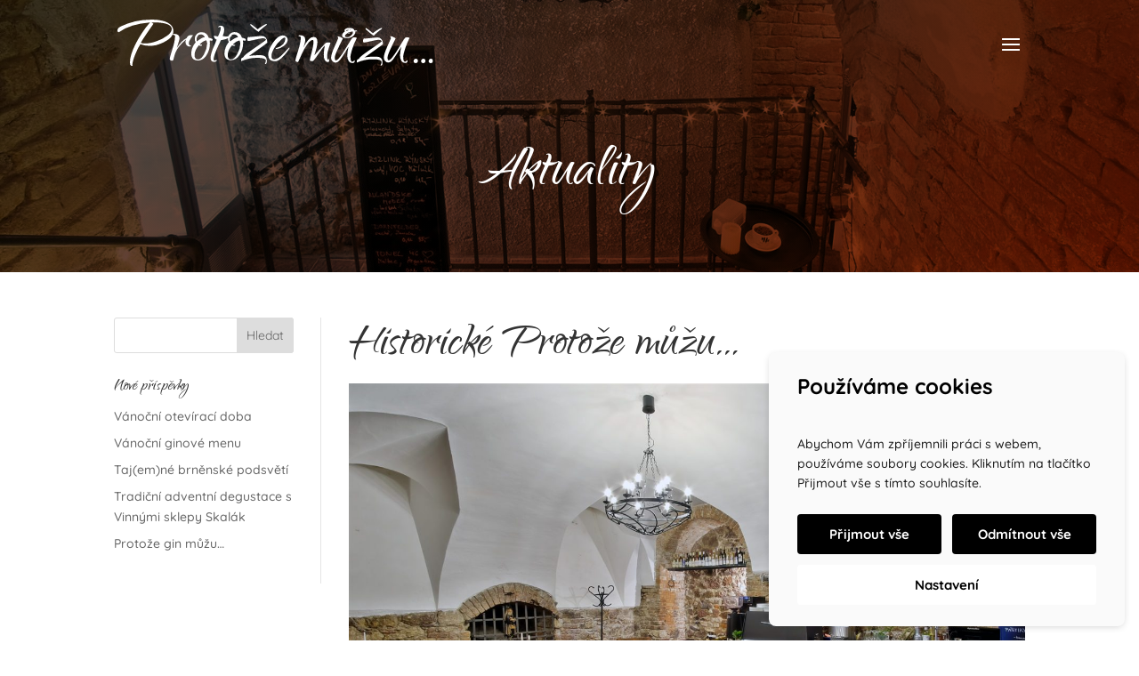

--- FILE ---
content_type: text/html; charset=UTF-8
request_url: https://www.protozemuzu.com/historicke-protoze-muzu/
body_size: 37847
content:
<!DOCTYPE html><html lang="cs"><head><meta charset="UTF-8" /><meta http-equiv="X-UA-Compatible" content="IE=edge"><link rel="pingback" href="https://www.protozemuzu.com/xmlrpc.php" /> <script type="text/javascript">document.documentElement.className = 'js';</script> <!--noptimize-->
<script>window.im_cookie_bar_disable_full_features = false;</script>

	    <script src="https://www.protozemuzu.com/wp-content/plugins/im-cookie-bar/js/js.cookie.min.js?ver=1767618925"></script>
	    <script src="https://www.protozemuzu.com/wp-content/plugins/im-cookie-bar/js/cookie-bar.min.js?ver=1767618925"></script>
	    <script src="https://www.protozemuzu.com/wp-content/plugins/im-cookie-bar/js/init.min.js?ver=1767618925"></script>
<!--/noptimize-->  <!--noptimize-->
<script>window.dataLayer = window.dataLayer || [];</script>
<!--/noptimize-->  <!--noptimize-->
<script>
	window.dataLayer.push({
		"page": {
		    "language":        null,
            "isHome":          false,
            "isCart":          false,
            "isCheckout":      false,
            "isOrderReceived": false,
            "isMyAccount":     false,
            "type":            "singular",
			"template":        null,
            "currency":        null		},
        "object": {
            "id":    843,
            "type":  "post",
            "title": "Historické Protože můžu&#8230;"        }
	});
</script>
<!--/noptimize-->  <!--noptimize-->
<!-- Google Tag Manager -->
<script>
	(function(w,d,s,l,i){w[l]=w[l]||[];w[l].push({'gtm.start':
	new Date().getTime(),event:'gtm.js'});var f=d.getElementsByTagName(s)[0],
	j=d.createElement(s),dl=l!='dataLayer'?'&l='+l:'';j.async=true;j.src=
	'https://www.googletagmanager.com/gtm.js?id='+i+dl;
    f.parentNode.insertBefore(j,f);
	})(window,document,'script','dataLayer','GTM-KNLGZD7');
</script>
<!-- End Google Tag Manager -->
<!--/noptimize-->  <!--noptimize-->
	    <script src="https://www.protozemuzu.com/wp-content/plugins/im-cookie-bar/js/main.min.js?ver=1767618925"></script>
<!--/noptimize--><link media="all" href="https://www.protozemuzu.com/wp-content/cache/autoptimize/css/autoptimize_d758f8d7adbcc8694da454324164a928.css" rel="stylesheet"><title>Historické Protože můžu… - Protožemůžu</title><link rel="preconnect" href="https://fonts.gstatic.com" crossorigin /><script id="diviarea-loader">window.DiviPopupData=window.DiviAreaConfig={"zIndex":1000000,"animateSpeed":400,"triggerClassPrefix":"show-popup-","idAttrib":"data-popup","modalIndicatorClass":"is-modal","blockingIndicatorClass":"is-blocking","defaultShowCloseButton":true,"withCloseClass":"with-close","noCloseClass":"no-close","triggerCloseClass":"close","singletonClass":"single","darkModeClass":"dark","noShadowClass":"no-shadow","altCloseClass":"close-alt","popupSelector":".et_pb_section.popup","initializeOnEvent":"et_pb_after_init_modules","popupWrapperClass":"area-outer-wrap","fullHeightClass":"full-height","openPopupClass":"da-overlay-visible","overlayClass":"da-overlay","exitIndicatorClass":"on-exit","hoverTriggerClass":"on-hover","clickTriggerClass":"on-click","onExitDelay":2000,"notMobileClass":"not-mobile","notTabletClass":"not-tablet","notDesktopClass":"not-desktop","baseContext":"body","activePopupClass":"is-open","closeButtonClass":"da-close","withLoaderClass":"with-loader","debug":true,"ajaxUrl":"https:\/\/www.protozemuzu.com\/wp-admin\/admin-ajax.php","sys":[]};var divimode_loader=function(){"use strict";!function(t){t.DiviArea=t.DiviPopup={loaded:!1};var n=t.DiviArea,i=n.Hooks={},o={};function r(t,n,i){var r,e,c;if("string"==typeof t)if(o[t]){if(n)if((r=o[t])&&i)for(c=r.length;c--;)(e=r[c]).callback===n&&e.context===i&&(r[c]=!1);else for(c=r.length;c--;)r[c].callback===n&&(r[c]=!1)}else o[t]=[]}function e(t,n,i,r){if("string"==typeof t){var e={callback:n,priority:i,context:r},c=o[t];c?(c.push(e),c=function(t){var n,i,o,r,e=t.length;for(r=1;r<e;r++)for(n=t[r],i=r;i>0;i--)(o=t[i-1]).priority>n.priority&&(t[i]=o,t[i-1]=n);return t}(c)):c=[e],o[t]=c}}function c(t,n,i){"string"==typeof n&&(n=[n]);var r,e,c=[];for(r=0;r<n.length;r++)Array.prototype.push.apply(c,o[n[r]]);for(e=0;e<c.length;e++){var a=void 0;c[e]&&"function"==typeof c[e].callback&&("filter"===t?void 0!==(a=c[e].callback.apply(c[e].context,i))&&(i[0]=a):c[e].callback.apply(c[e].context,i))}if("filter"===t)return i[0]}i.silent=function(){return i},n.removeFilter=i.removeFilter=function(t,n){r(t,n)},n.removeAction=i.removeAction=function(t,n){r(t,n)},n.applyFilters=i.applyFilters=function(t){for(var n=[],i=arguments.length-1;i-- >0;)n[i]=arguments[i+1];return c("filter",t,n)},n.doAction=i.doAction=function(t){for(var n=[],i=arguments.length-1;i-- >0;)n[i]=arguments[i+1];c("action",t,n)},n.addFilter=i.addFilter=function(n,i,o,r){e(n,i,parseInt(o||10,10),r||t)},n.addAction=i.addAction=function(n,i,o,r){e(n,i,parseInt(o||10,10),r||t)},n.addActionOnce=i.addActionOnce=function(n,i,o,c){e(n,i,parseInt(o||10,10),c||t),e(n,(function(){r(n,i)}),1+parseInt(o||10,10),c||t)}}(window);return{}}();</script> <meta name="robots" content="max-snippet:-1,max-image-preview:standard,max-video-preview:-1" /><link rel="canonical" href="https://www.protozemuzu.com/historicke-protoze-muzu/" /><meta name="description" content="🧡 Brno ožívá oslavami a historií. 🧡 Věděli jste, že v prostoru naší kavárny býval už v první polovině 17. století vinný šenk? A samotná budova je starší…" /><meta property="og:type" content="article" /><meta property="og:locale" content="cs_CZ" /><meta property="og:site_name" content="Protožemůžu" /><meta property="og:title" content="Historické Protože můžu…" /><meta property="og:description" content="🧡 Brno ožívá oslavami a historií. 🧡 Věděli jste, že v prostoru naší kavárny býval už v první polovině 17. století vinný šenk? A samotná budova je starší, než Karlův most? 😮 Od r.1650…" /><meta property="og:url" content="https://www.protozemuzu.com/historicke-protoze-muzu/" /><meta property="og:image" content="https://www.protozemuzu.com/wp-content/uploads/2022/08/interier-016-scaled.jpg" /><meta property="og:image:width" content="2560" /><meta property="og:image:height" content="1707" /><meta property="article:published_time" content="2022-08-12T13:48:34+00:00" /><meta property="article:modified_time" content="2022-08-12T13:48:34+00:00" /><meta name="twitter:card" content="summary_large_image" /><meta name="twitter:title" content="Historické Protože můžu…" /><meta name="twitter:description" content="🧡 Brno ožívá oslavami a historií. 🧡 Věděli jste, že v prostoru naší kavárny býval už v první polovině 17. století vinný šenk? A samotná budova je starší, než Karlův most? 😮 Od r.1650…" /><meta name="twitter:image" content="https://www.protozemuzu.com/wp-content/uploads/2022/08/interier-016-scaled.jpg" /> <script type="application/ld+json">{"@context":"https://schema.org","@graph":[{"@type":"WebSite","@id":"https://www.protozemuzu.com/#/schema/WebSite","url":"https://www.protozemuzu.com/","name":"Protožemůžu","description":"Víno – Prémiové giny – Koktejly – Charismatická káva – Jedinečný prostor – Jedinečná atmosféra","inLanguage":"cs","potentialAction":{"@type":"SearchAction","target":{"@type":"EntryPoint","urlTemplate":"https://www.protozemuzu.com/search/{search_term_string}/"},"query-input":"required name=search_term_string"},"publisher":{"@type":"Organization","@id":"https://www.protozemuzu.com/#/schema/Organization","name":"Protožemůžu","url":"https://www.protozemuzu.com/","logo":{"@type":"ImageObject","url":"https://www.protozemuzu.com/wp-content/uploads/2021/09/cropped-prtzmz-fvcn-trnsprnt-512x512-coffee.png","contentUrl":"https://www.protozemuzu.com/wp-content/uploads/2021/09/cropped-prtzmz-fvcn-trnsprnt-512x512-coffee.png","width":512,"height":512}}},{"@type":"WebPage","@id":"https://www.protozemuzu.com/historicke-protoze-muzu/","url":"https://www.protozemuzu.com/historicke-protoze-muzu/","name":"Historické Protože můžu… - Protožemůžu","description":"🧡 Brno ožívá oslavami a historií. 🧡 Věděli jste, že v prostoru naší kavárny býval už v první polovině 17. století vinný šenk? A samotná budova je starší…","inLanguage":"cs","isPartOf":{"@id":"https://www.protozemuzu.com/#/schema/WebSite"},"breadcrumb":{"@type":"BreadcrumbList","@id":"https://www.protozemuzu.com/#/schema/BreadcrumbList","itemListElement":[{"@type":"ListItem","position":1,"item":"https://www.protozemuzu.com/","name":"Protožemůžu"},{"@type":"ListItem","position":2,"item":"https://www.protozemuzu.com/category/uncategorized/","name":"Uncategorized"},{"@type":"ListItem","position":3,"name":"Historické Protože můžu…"}]},"potentialAction":{"@type":"ReadAction","target":"https://www.protozemuzu.com/historicke-protoze-muzu/"},"datePublished":"2022-08-12T13:48:34+00:00","dateModified":"2022-08-12T13:48:34+00:00","author":{"@type":"Person","@id":"https://www.protozemuzu.com/#/schema/Person/45b7be5da95d1282e6d89a1e0f707105","name":"protozemuzu"}}]}</script>  <script type="text/javascript">let jqueryParams=[],jQuery=function(r){return jqueryParams=[...jqueryParams,r],jQuery},$=function(r){return jqueryParams=[...jqueryParams,r],$};window.jQuery=jQuery,window.$=jQuery;let customHeadScripts=!1;jQuery.fn=jQuery.prototype={},$.fn=jQuery.prototype={},jQuery.noConflict=function(r){if(window.jQuery)return jQuery=window.jQuery,$=window.jQuery,customHeadScripts=!0,jQuery.noConflict},jQuery.ready=function(r){jqueryParams=[...jqueryParams,r]},$.ready=function(r){jqueryParams=[...jqueryParams,r]},jQuery.load=function(r){jqueryParams=[...jqueryParams,r]},$.load=function(r){jqueryParams=[...jqueryParams,r]},jQuery.fn.ready=function(r){jqueryParams=[...jqueryParams,r]},$.fn.ready=function(r){jqueryParams=[...jqueryParams,r]};</script><link rel="alternate" type="application/rss+xml" title="Protožemůžu &raquo; RSS zdroj" href="https://www.protozemuzu.com/feed/" /><link rel="alternate" title="oEmbed (JSON)" type="application/json+oembed" href="https://www.protozemuzu.com/wp-json/oembed/1.0/embed?url=https%3A%2F%2Fwww.protozemuzu.com%2Fhistoricke-protoze-muzu%2F" /><link rel="alternate" title="oEmbed (XML)" type="text/xml+oembed" href="https://www.protozemuzu.com/wp-json/oembed/1.0/embed?url=https%3A%2F%2Fwww.protozemuzu.com%2Fhistoricke-protoze-muzu%2F&#038;format=xml" /><meta content="Divi v.4.27.5" name="generator"/><link rel="https://api.w.org/" href="https://www.protozemuzu.com/wp-json/" /><link rel="alternate" title="JSON" type="application/json" href="https://www.protozemuzu.com/wp-json/wp/v2/posts/843" /><link rel="EditURI" type="application/rsd+xml" title="RSD" href="https://www.protozemuzu.com/xmlrpc.php?rsd" /><meta name="viewport" content="width=device-width, initial-scale=1.0, maximum-scale=1.0, user-scalable=0" /><link rel="icon" href="https://www.protozemuzu.com/wp-content/uploads/2021/09/cropped-prtzmz-fvcn-trnsprnt-512x512-coffee-32x32.png" sizes="32x32" /><link rel="icon" href="https://www.protozemuzu.com/wp-content/uploads/2021/09/cropped-prtzmz-fvcn-trnsprnt-512x512-coffee-192x192.png" sizes="192x192" /><link rel="apple-touch-icon" href="https://www.protozemuzu.com/wp-content/uploads/2021/09/cropped-prtzmz-fvcn-trnsprnt-512x512-coffee-180x180.png" /><meta name="msapplication-TileImage" content="https://www.protozemuzu.com/wp-content/uploads/2021/09/cropped-prtzmz-fvcn-trnsprnt-512x512-coffee-270x270.png" /> <noscript><style id="rocket-lazyload-nojs-css">.rll-youtube-player, [data-lazy-src]{display:none !important;}</style></noscript></head><body class="wp-singular post-template-default single single-post postid-843 single-format-standard wp-theme-Divi et-tb-has-template et-tb-has-body et-tb-has-footer et_pb_button_helper_class et_transparent_nav et_fullwidth_nav et_fixed_nav et_show_nav et_pb_show_title et_primary_nav_dropdown_animation_fade et_secondary_nav_dropdown_animation_fade et_header_style_left et_pb_svg_logo et_cover_background et_pb_gutter linux et_pb_gutters2 et_smooth_scroll et_divi_theme et-db"> <noscript> <iframe
 src="https://www.googletagmanager.com/ns.html?id=GTM-KNLGZD7"
 height="0"
 width="0"
 style="display:none; visibility:hidden"
 ></iframe> </noscript><div id="page-container"><div id="et-boc" class="et-boc"><header id="main-header" data-height-onload="66"><div class="container clearfix et_menu_container"><div class="logo_container"> <span class="logo_helper"></span> <a href="https://www.protozemuzu.com/"> <img src="https://www.protozemuzu.com/wp-content/uploads/2021/09/Prtzmz-lg-horizontal-white.svg" width="562" height="82" alt="Protožemůžu" id="logo" data-height-percentage="54" /> </a></div><div id="et-top-navigation" data-height="66" data-fixed-height="40"><nav id="top-menu-nav"><ul id="top-menu" class="nav"><li class="menu-underline menu-item menu-item-type-custom menu-item-object-custom menu-item-home menu-item-501"><a href="https://www.protozemuzu.com/#uvod">Úvod</a></li><li class="menu-underline menu-item menu-item-type-custom menu-item-object-custom menu-item-home menu-item-421"><a href="https://www.protozemuzu.com/#aktuality">Aktuality</a></li><li class="menu-underline menu-item menu-item-type-custom menu-item-object-custom menu-item-home menu-item-418"><a href="https://www.protozemuzu.com/#onas">O nás</a></li><li class="menu-underline menu-item menu-item-type-custom menu-item-object-custom menu-item-home menu-item-419"><a href="https://www.protozemuzu.com/#nabizime">Nabízíme</a></li><li class="menu-item menu-item-type-custom menu-item-object-custom menu-item-1042"><a href="https://protozemuzu.choiceqr.com/">Online Menu</a></li><li class="menu-underline menu-item menu-item-type-custom menu-item-object-custom menu-item-home menu-item-545"><a href="https://www.protozemuzu.com/#giny">Giny</a></li><li class="menu-underline menu-item menu-item-type-custom menu-item-object-custom menu-item-home menu-item-546"><a href="https://www.protozemuzu.com/#kose">Piknikové koše</a></li><li class="menu-underline menu-item menu-item-type-post_type menu-item-object-page menu-item-447"><a href="https://www.protozemuzu.com/kontakty/">Kontakty</a></li><li class="menu-item menu-item-type-custom menu-item-object-custom menu-item-541"><a target="_blank" href="https://www.facebook.com/protozemuzucom"><img class="alignnone size-thumbnail wp-image-539" role="img" src="https://www.protozemuzu.com/wp-content/uploads/2021/10/fb-icn.svg" alt="" width="10" height="10" /></a></li><li class="menu-item menu-item-type-custom menu-item-object-custom menu-item-543"><a target="_blank" href="https://www.instagram.com/protoze.muzu/?hl=cs"><img src="https://www.protozemuzu.com/wp-content/uploads/2021/10/ig-icn.svg" alt="" width="20" height="20" class="alignnone size-thumbnail wp-image-538"  role="img" /></a></li></ul></nav><div id="et_mobile_nav_menu"><div class="mobile_nav closed"> <span class="select_page">Vyberte stránku</span> <span class="mobile_menu_bar mobile_menu_bar_toggle"></span></div></div></div></div></header><div id="et-main-area"><div id="main-content"><div class="et-l et-l--body"><div class="et_builder_inner_content et_pb_gutters2"><div class="et_pb_section et_pb_section_0_tb_body et_pb_fullwidth_section et_section_regular" ><section class="et_pb_module et_pb_fullwidth_header et_pb_fullwidth_header_0_tb_body et_pb_text_align_left et_pb_bg_layout_dark"><div class="et_pb_fullwidth_header_container left"><div class="header-content-container center"><div class="header-content"><h1 class="et_pb_module_header">Aktuality</h1><div class="et_pb_header_content_wrapper"></div></div></div></div><div class="et_pb_fullwidth_header_overlay"></div><div class="et_pb_fullwidth_header_scroll"></div></section></div><div class="et_pb_section et_pb_section_1_tb_body et_section_regular" ><div class="et_pb_row et_pb_row_0_tb_body"><div class="et_pb_column et_pb_column_1_4 et_pb_column_0_tb_body  et_pb_css_mix_blend_mode_passthrough"><div class="et_pb_module et_pb_sidebar_0_tb_body et_pb_widget_area clearfix et_pb_widget_area_left et_pb_bg_layout_light"><div id="block-2" class="et_pb_widget widget_block widget_search"><form role="search" method="get" action="https://www.protozemuzu.com/" class="wp-block-search__button-outside wp-block-search__text-button wp-block-search"    ><label class="wp-block-search__label" for="wp-block-search__input-1" >Hledat</label><div class="wp-block-search__inside-wrapper" ><input class="wp-block-search__input" id="wp-block-search__input-1" placeholder="" value="" type="search" name="s" required /><button aria-label="Hledat" class="wp-block-search__button wp-element-button" type="submit" >Hledat</button></div></form></div><div id="block-3" class="et_pb_widget widget_block"><div class="wp-block-group is-layout-flow wp-block-group-is-layout-flow"><h2 class="wp-block-heading">Nové příspěvky</h2><ul class="wp-block-latest-posts__list wp-block-latest-posts"><li><a class="wp-block-latest-posts__post-title" href="https://www.protozemuzu.com/vanocni-oteviraci-doba/">Vánoční otevírací doba</a></li><li><a class="wp-block-latest-posts__post-title" href="https://www.protozemuzu.com/vanocni-ginove-menu/">Vánoční ginové menu</a></li><li><a class="wp-block-latest-posts__post-title" href="https://www.protozemuzu.com/tajemne-brnenske-podsveti/">Taj(em)né brněnské podsvětí</a></li><li><a class="wp-block-latest-posts__post-title" href="https://www.protozemuzu.com/tradicni-adventni-degustace-s-vinnymi-sklepy-skalak/">Tradiční adventní degustace s Vinnými sklepy Skalák</a></li><li><a class="wp-block-latest-posts__post-title" href="https://www.protozemuzu.com/protoze-gin-muzu-2/">Protože gin můžu&#8230;</a></li></ul></div></div></div></div><div class="et_pb_column et_pb_column_3_4 et_pb_column_1_tb_body  et_pb_css_mix_blend_mode_passthrough et-last-child"><div class="et_pb_module et_pb_post_title et_pb_post_title_0_tb_body et_pb_bg_layout_light  et_pb_text_align_left"   ><div class="et_pb_title_container"><h1 class="entry-title">Historické Protože můžu&#8230;</h1></div><div class="et_pb_title_featured_container"><span class="et_pb_image_wrap"><img decoding="async" width="2560" height="1707" src="https://www.protozemuzu.com/wp-content/uploads/2022/08/interier-016-scaled.jpg" alt="" title="Interier 016" srcset="https://www.protozemuzu.com/wp-content/uploads/2022/08/interier-016-scaled.jpg 2560w, https://www.protozemuzu.com/wp-content/uploads/2022/08/interier-016-1280x854.jpg 1280w, https://www.protozemuzu.com/wp-content/uploads/2022/08/interier-016-980x653.jpg 980w, https://www.protozemuzu.com/wp-content/uploads/2022/08/interier-016-480x320.jpg 480w" sizes="(min-width: 0px) and (max-width: 480px) 480px, (min-width: 481px) and (max-width: 980px) 980px, (min-width: 981px) and (max-width: 1280px) 1280px, (min-width: 1281px) 2560px, 100vw" class="wp-image-844" /></span></div></div><div class="et_pb_module et_pb_post_content et_pb_post_content_0_tb_body"><div data-contents="true"><div class="" data-block="true" data-editor="ehhf3" data-offset-key="2731t-0-0"><div class="_1mf _1mj" data-offset-key="2731t-0-0"><span data-offset-key="2731t-0-0">🧡 Brno ožívá oslavami a historií. 🧡</span></div><div data-offset-key="2731t-0-0"></div></div><div class="" data-block="true" data-editor="ehhf3" data-offset-key="cn15a-0-0"><div class="_1mf _1mj" data-offset-key="cn15a-0-0"><span data-offset-key="cn15a-0-0"><span data-offset-key="cn15a-0-0">Věděli jste, že v prostoru naší kavárny býval už v první polovině 17. století vinný šenk? A samotná budova je starší, než Karlův most? 😮</span></span></div><div class="_1mf _1mj" data-offset-key="cn15a-0-0"><p><span data-offset-key="b7bvo-0-0">Od r.1650 pak vlastnil dům Casper Steinmas, který byl uveden mezi nejvýznamnější měšťany, kteří přečkali obležení města v roce1645</span></p><p><img fetchpriority="high" decoding="async" class="size-medium wp-image-845" src="https://www.protozemuzu.com/wp-content/uploads/2022/08/interier-008-300x200.jpg" alt="" width="300" height="200" /></p><p><img decoding="async" class="size-medium wp-image-847" src="https://www.protozemuzu.com/wp-content/uploads/2022/08/interier-011-300x200.jpg" alt="" width="300" height="200" /></p></div></div><div class="" data-block="true" data-editor="ehhf3" data-offset-key="b7bvo-0-0"><div class="_1mf _1mj" data-offset-key="b7bvo-0-0"><span data-offset-key="b7bvo-0-0"> </span></div></div></div></div></div></div></div></div></div></div><footer class="et-l et-l--footer"><div class="et_builder_inner_content et_pb_gutters2"><div class="et_pb_section et_pb_section_0_tb_footer et_pb_with_background et_section_regular" ><div class="et_pb_with_border et_pb_row et_pb_row_0_tb_footer"><div class="et_pb_column et_pb_column_1_4 et_pb_column_0_tb_footer  et_pb_css_mix_blend_mode_passthrough"><div class="et_pb_module et_pb_text et_pb_text_0_tb_footer  et_pb_text_align_left et_pb_bg_layout_light"><div class="et_pb_text_inner"><h3><b>Kontakt</b></h3></div></div><div class="et_pb_module et_pb_text et_pb_text_1_tb_footer  et_pb_text_align_left et_pb_bg_layout_light"><div class="et_pb_text_inner"><p><strong>Protože můžu&#8230;</strong><br />Starobrněnská 12<br />602 00 Brno-střed</p></div></div><div class="et_pb_module et_pb_text et_pb_text_2_tb_footer  et_pb_text_align_left et_pb_bg_layout_light"><div class="et_pb_text_inner"><h3>+420 608 200 693</h3></div></div></div><div class="et_pb_column et_pb_column_1_4 et_pb_column_1_tb_footer  et_pb_css_mix_blend_mode_passthrough"><div class="et_pb_module et_pb_text et_pb_text_3_tb_footer  et_pb_text_align_left et_pb_bg_layout_light"><div class="et_pb_text_inner"><h3><b>Protože můžu&#8230;</b></h3></div></div><div class="et_pb_module et_pb_text et_pb_text_4_tb_footer  et_pb_text_align_left et_pb_bg_layout_light"><div class="et_pb_text_inner"><p><strong>Káva</strong></p><p><strong>Víno</strong></p><p><strong>Relax</strong></p></div></div></div><div class="et_pb_column et_pb_column_1_4 et_pb_column_2_tb_footer  et_pb_css_mix_blend_mode_passthrough"><div class="et_pb_module et_pb_text et_pb_text_5_tb_footer  et_pb_text_align_left et_pb_bg_layout_light"><div class="et_pb_text_inner"><h3><b>Rychlý přehled</b></h3></div></div><div class="et_pb_module et_pb_text et_pb_text_6_tb_footer  et_pb_text_align_left et_pb_bg_layout_light"><div class="et_pb_text_inner"><p><a href="https://www.protozemuzu.com/#onas">O nás</a></p><p><a href="https://www.protozemuzu.com/#nabizime">Nabízíme</a></p><p><a href="https://www.protozemuzu.com/#aktuality">Aktuality</a></p><p><a href="https://www.protozemuzu.com/kontakty/">Kontakty</a></p></div></div></div><div class="et_pb_column et_pb_column_1_4 et_pb_column_3_tb_footer  et_pb_css_mix_blend_mode_passthrough et-last-child"><div class="et_pb_module et_pb_text et_pb_text_7_tb_footer  et_pb_text_align_left et_pb_bg_layout_light"><div class="et_pb_text_inner"><h3><b>Sledujte nás</b></h3></div></div><ul class="et_pb_module et_pb_social_media_follow et_pb_social_media_follow_0_tb_footer clearfix  et_pb_text_align_left et_pb_bg_layout_light"><li
 class='et_pb_social_media_follow_network_0_tb_footer et_pb_section_video_on_hover et_pb_social_icon et_pb_social_network_link  et-social-facebook'><a
 href='https://www.facebook.com/protozemuzucom'
 class='icon et_pb_with_border'
 title='Postupujte podle Facebook'
 target="_blank"><span
 class='et_pb_social_media_follow_network_name'
 aria-hidden='true'
 >Sledovat</span></a></li><li
 class='et_pb_social_media_follow_network_1_tb_footer et_pb_section_video_on_hover et_pb_social_icon et_pb_social_network_link  et-social-instagram'><a
 href='https://www.instagram.com/protoze.muzu/?hl=cs'
 class='icon et_pb_with_border'
 title='Postupujte podle Instagram'
 target="_blank"><span
 class='et_pb_social_media_follow_network_name'
 aria-hidden='true'
 >Sledovat</span></a></li></ul></div></div><div class="et_pb_with_border et_pb_row et_pb_row_1_tb_footer"><div class="et_pb_column et_pb_column_1_2 et_pb_column_4_tb_footer  et_pb_css_mix_blend_mode_passthrough"><div class="et_pb_module et_pb_text et_pb_text_8_tb_footer  et_pb_text_align_left et_pb_bg_layout_light"><div class="et_pb_text_inner"><p>© 2025 <strong>Protože můžu&#8230;</strong></p></div></div></div><div class="et_pb_column et_pb_column_1_2 et_pb_column_5_tb_footer  et_pb_css_mix_blend_mode_passthrough et-last-child"><div class="et_pb_module et_pb_text et_pb_text_9_tb_footer  et_pb_text_align_left et_pb_bg_layout_light"><div class="et_pb_text_inner"><p><a href="https://www.imperialmedia.cz/tvorba-webovych-stranek/" target="_blank" rel="noopener noreferrer">Tvorba webových stránek</a>: <a href="https://www.imperialmedia.cz/" target="_blank" rel="noopener noreferrer">ImperialMedia</a></p></div></div></div></div></div></div></footer></div></div></div> <script type="speculationrules">{"prefetch":[{"source":"document","where":{"and":[{"href_matches":"/*"},{"not":{"href_matches":["/wp-*.php","/wp-admin/*","/wp-content/uploads/*","/wp-content/*","/wp-content/plugins/*","/wp-content/themes/Divi/*","/*\\?(.+)"]}},{"not":{"selector_matches":"a[rel~=\"nofollow\"]"}},{"not":{"selector_matches":".no-prefetch, .no-prefetch a"}}]},"eagerness":"conservative"}]}</script> <div
 id="im-cookie-bar"
 role="region"
 aria-label="Používáme cookies"
 style="display: none;"
 class="
 im-cookie-bar-position-right            "
><div id="im-cookie-bar-screen-main" class="im-cookie-bar-active"><p role="heading" aria-level="2" class="im-cookie-bar-heading"> Používáme cookies</p><p class="im-cookie-bar-content"> Abychom Vám zpříjemnili práci s webem, používáme soubory cookies. Kliknutím na tlačítko Přijmout vše s tímto souhlasíte.</p><div class="im-cookie-bar-buttons"> <button type="button" id="im-cookie-bar-accept"> Přijmout vše </button> <button type="button" id="im-cookie-bar-reject"> Odmítnout vše </button> <button type="button" id="im-cookie-bar-settings"> Nastavení </button></div></div><div id="im-cookie-bar-screen-settings" style="display: none;"><div class="im-cookie-bar-settings-inner"><p role="heading" aria-level="2" class="im-cookie-bar-heading"> Co můžeme ukládat?</p><div class="im-cookie-bar-category"> <label for="im-cookie-bar-category-functional" class="im-cookie-bar-category-header im-cookie-bar-disabled"> <input
 type="checkbox"
 id="im-cookie-bar-category-functional"
 class="im-cookie-bar-category-checkbox"
 checked
 disabled
 > <span class="im-cookie-bar-category-name"> Nezbytné cookies </span> <span class="im-cookie-bar-category-header-toggle"></span> </label><p class="im-cookie-bar-category-content"> Nezbytné cookies jsou nutné pro správnou funkčnost webové stránky a jejich použití nelze zakázat.					Tyto cookies se žádným způsobem nepodílí na sbírání údajů o Vás.</p></div><div class="im-cookie-bar-category"> <label for="im-cookie-bar-category-preferential" class="im-cookie-bar-category-header"> <input
 type="checkbox"
 id="im-cookie-bar-category-preferential"
 class="im-cookie-bar-category-checkbox"
 > <span class="im-cookie-bar-category-name"> Preferenční cookies </span> <span class="im-cookie-bar-category-header-toggle"></span> </label><p class="im-cookie-bar-category-content"> Preferenční cookies slouží především ke zpříjemnění Vaší práce s webovou stránkou.					Využíváme je k tomu, abychom Vám na stránce mohli zobrazovat relevantní informace (např. doporučené články).</p></div><div class="im-cookie-bar-category"> <label for="im-cookie-bar-category-analytics" class="im-cookie-bar-category-header"> <input
 type="checkbox"
 id="im-cookie-bar-category-analytics"
 class="im-cookie-bar-category-checkbox"
 > <span class="im-cookie-bar-category-name"> Analytické cookies </span> <span class="im-cookie-bar-category-header-toggle"></span> </label><p class="im-cookie-bar-category-content"> Analytické cookies nám pomáhají měřit návstěvnost webové stránky a události na stránce provedené.					Tato data následně vyhodnocujeme jako celek, tzn. nepoužíváme je k Vaší identifikaci.</p></div><div class="im-cookie-bar-category"> <label for="im-cookie-bar-category-marketing" class="im-cookie-bar-category-header"> <input
 type="checkbox"
 id="im-cookie-bar-category-marketing"
 class="im-cookie-bar-category-checkbox"
 > <span class="im-cookie-bar-category-name"> Marketingové cookies </span> <span class="im-cookie-bar-category-header-toggle"></span> </label><p class="im-cookie-bar-category-content"> Marketingové cookies používáme především proto, abychom Vám mohli zobrazovat reklamy relevantní Vašim zájmům, které Vás nebudou obtěžovat.					Povolením těchto cookies nám umožníte zpříjemnit Vám práci s webem.</p></div></div><div class="im-cookie-bar-settings-save-wrapper"> <button type="button" id="im-cookie-bar-settings-save"> Uložit nastavení </button></div></div></div> <script type="application/javascript">(function() {
				var file     = ["https:\/\/www.protozemuzu.com\/wp-content\/et-cache\/843\/et-divi-dynamic-tb-587-tb-26-843-late.css"];
				var handle   = document.getElementById('divi-style-inline-inline-css');
				var location = handle.parentNode;

				if (0===document.querySelectorAll('link[href="' + file + '"]').length) {
					var link  = document.createElement('link');
					link.rel  = 'stylesheet';
					link.id   = 'et-dynamic-late-css';
					link.href = file;

					location.insertBefore(link, handle.nextSibling);
				}
			})();</script> <script type="text/javascript" src="https://www.protozemuzu.com/wp-includes/js/jquery/jquery.min.js?ver=3.7.1" id="jquery-core-js"></script> <script type="text/javascript" id="jquery-js-after">jqueryParams.length&&$.each(jqueryParams,function(e,r){if("function"==typeof r){var n=String(r);n.replace("$","jQuery");var a=new Function("return "+n)();$(document).ready(a)}});
//# sourceURL=jquery-js-after</script> <script type="text/javascript" id="divi-custom-script-js-extra">var DIVI = {"item_count":"%d Item","items_count":"%d Items"};
var et_builder_utils_params = {"condition":{"diviTheme":true,"extraTheme":false},"scrollLocations":["app","top"],"builderScrollLocations":{"desktop":"app","tablet":"app","phone":"app"},"onloadScrollLocation":"app","builderType":"fe"};
var et_frontend_scripts = {"builderCssContainerPrefix":"#et-boc","builderCssLayoutPrefix":"#et-boc .et-l"};
var et_pb_custom = {"ajaxurl":"https://www.protozemuzu.com/wp-admin/admin-ajax.php","images_uri":"https://www.protozemuzu.com/wp-content/themes/Divi/images","builder_images_uri":"https://www.protozemuzu.com/wp-content/themes/Divi/includes/builder/images","et_frontend_nonce":"3ed7b8386e","subscription_failed":"Pros\u00edm, zkontrolujte, zda pole n\u00ed\u017ee a ujist\u011bte se, \u017ee jste zadali spr\u00e1vn\u00e9 informace.","et_ab_log_nonce":"746b5d45a8","fill_message":"Vypl\u0148te pros\u00edm n\u00e1sleduj\u00edc\u00ed pol\u00ed\u010dka:","contact_error_message":"Opravte pros\u00edm n\u00e1sleduj\u00edc\u00ed chyby:","invalid":"Neplatn\u00e1 e-mailov\u00e1 adresa","captcha":"Captcha","prev":"P\u0159edchoz\u00ed","previous":"P\u0159edchoz\u00ed","next":"Dal\u0161\u00ed","wrong_captcha":"V k\u00f3du CAPTCHA jste zadali nespr\u00e1vnou \u010d\u00edslici.","wrong_checkbox":"Za\u0161krt\u00e1vac\u00ed pol\u00ed\u010dko","ignore_waypoints":"no","is_divi_theme_used":"1","widget_search_selector":".widget_search","ab_tests":[],"is_ab_testing_active":"","page_id":"843","unique_test_id":"","ab_bounce_rate":"5","is_cache_plugin_active":"yes","is_shortcode_tracking":"","tinymce_uri":"https://www.protozemuzu.com/wp-content/themes/Divi/includes/builder/frontend-builder/assets/vendors","accent_color":"#000000","waypoints_options":[]};
var et_pb_box_shadow_elements = [];
//# sourceURL=divi-custom-script-js-extra</script> <style id="et-builder-module-design-tb-587-tb-26-deferred-843-cached-inline-styles">.et_pb_fullwidth_header_0_tb_body.et_pb_fullwidth_header .header-content h1,.et_pb_fullwidth_header_0_tb_body.et_pb_fullwidth_header .header-content h2.et_pb_module_header,.et_pb_fullwidth_header_0_tb_body.et_pb_fullwidth_header .header-content h3.et_pb_module_header,.et_pb_fullwidth_header_0_tb_body.et_pb_fullwidth_header .header-content h4.et_pb_module_header,.et_pb_fullwidth_header_0_tb_body.et_pb_fullwidth_header .header-content h5.et_pb_module_header,.et_pb_fullwidth_header_0_tb_body.et_pb_fullwidth_header .header-content h6.et_pb_module_header{font-size:80px;text-align:center}.et_pb_fullwidth_header.et_pb_fullwidth_header_0_tb_body{background-blend-mode:multiply;background-color:initial;background-image:linear-gradient(145deg,rgba(0,0,0,0.7) 0%,#8d2a06 100%),url(https://www.protozemuzu.com/wp-content/uploads/2021/09/interier-006.jpg)}.et_pb_row_0_tb_body.et_pb_row{padding-top:0px!important;padding-top:0px}.et_pb_post_title_0_tb_body .et_pb_title_featured_container img{height:auto;max-height:none}@media only screen and (max-width:767px){.et_pb_fullwidth_header_0_tb_body.et_pb_fullwidth_header .header-content h1,.et_pb_fullwidth_header_0_tb_body.et_pb_fullwidth_header .header-content h2.et_pb_module_header,.et_pb_fullwidth_header_0_tb_body.et_pb_fullwidth_header .header-content h3.et_pb_module_header,.et_pb_fullwidth_header_0_tb_body.et_pb_fullwidth_header .header-content h4.et_pb_module_header,.et_pb_fullwidth_header_0_tb_body.et_pb_fullwidth_header .header-content h5.et_pb_module_header,.et_pb_fullwidth_header_0_tb_body.et_pb_fullwidth_header .header-content h6.et_pb_module_header{font-size:64px}.et_pb_fullwidth_header_0_tb_body{padding-top:0px;padding-bottom:0px}}div.et_pb_section.et_pb_section_0_tb_footer{background-blend-mode:multiply;background-image:linear-gradient(145deg,rgba(0,0,0,0.7) 0%,rgba(141,42,6,0.85) 100%),url(https://www.protozemuzu.com/wp-content/uploads/2021/09/interier-018.jpg)!important}.et_pb_section_0_tb_footer.et_pb_section{padding-bottom:0px;background-color:inherit!important}.et_pb_row_0_tb_footer{border-bottom-width:1px;border-bottom-color:#ffffff}.et_pb_row_0_tb_footer.et_pb_row{padding-top:5px!important;padding-top:5px}.et_pb_text_0_tb_footer.et_pb_text,.et_pb_text_1_tb_footer.et_pb_text,.et_pb_text_2_tb_footer.et_pb_text,.et_pb_text_3_tb_footer.et_pb_text,.et_pb_text_4_tb_footer.et_pb_text,.et_pb_text_4_tb_footer.et_pb_text a,.et_pb_text_5_tb_footer.et_pb_text,.et_pb_text_6_tb_footer.et_pb_text,.et_pb_text_6_tb_footer.et_pb_text a,.et_pb_text_7_tb_footer.et_pb_text,.et_pb_text_8_tb_footer.et_pb_text,.et_pb_text_8_tb_footer.et_pb_text a,.et_pb_text_9_tb_footer.et_pb_text,.et_pb_text_9_tb_footer.et_pb_text a{color:#ffffff!important}.et_pb_text_0_tb_footer h3{font-weight:300;font-size:32px;color:#FFFFFF!important}.et_pb_text_0_tb_footer,.et_pb_text_3_tb_footer,.et_pb_text_5_tb_footer,.et_pb_text_7_tb_footer{margin-bottom:0px!important}.et_pb_text_1_tb_footer.et_pb_text a{color:#86c000!important}.et_pb_text_1_tb_footer{margin-right:-5px!important;margin-bottom:40px!important}.et_pb_text_2_tb_footer h1,.et_pb_text_4_tb_footer a,.et_pb_text_6_tb_footer a,.et_pb_text_8_tb_footer a,.et_pb_text_9_tb_footer a{font-weight:600}.et_pb_text_2_tb_footer h3{font-weight:600;font-size:32px;color:#ffffff!important}.et_pb_text_2_tb_footer{margin-top:-15px!important;margin-bottom:-13px!important}.et_pb_text_3_tb_footer h3,.et_pb_text_5_tb_footer h3,.et_pb_text_7_tb_footer h3{font-size:32px;color:#FFFFFF!important}.et_pb_social_media_follow_network_0_tb_footer a.icon,.et_pb_social_media_follow .et_pb_social_media_follow_network_0_tb_footer .icon:before,.et_pb_social_media_follow_network_1_tb_footer a.icon,.et_pb_social_media_follow .et_pb_social_media_follow_network_1_tb_footer .icon:before{transition:background-color 300ms ease 0ms,background-image 300ms ease 0ms,color 300ms ease 0ms}.et_pb_social_media_follow .et_pb_social_media_follow_network_0_tb_footer.et_pb_social_icon:hover .icon:before,.et_pb_social_media_follow .et_pb_social_media_follow_network_1_tb_footer.et_pb_social_icon:hover .icon:before{color:#8d2a06}.et_pb_social_media_follow .et_pb_social_media_follow_network_1_tb_footer.et_pb_social_icon .icon:before,.et_pb_social_media_follow_0_tb_footer li.et_pb_social_icon a.icon:before{color:#000000}ul.et_pb_social_media_follow_0_tb_footer{padding-top:5px!important}.et_pb_social_media_follow_0_tb_footer li a.icon:before{transition:color 300ms ease 0ms;font-size:25px;line-height:50px;height:50px;width:50px}.et_pb_social_media_follow_0_tb_footer li.et_pb_social_icon a.icon:hover:before{color:#2a8200}.et_pb_social_media_follow_0_tb_footer li a.icon{height:50px;width:50px}.et_pb_row_1_tb_footer{border-bottom-color:#ffffff}.et_pb_row_1_tb_footer.et_pb_row{padding-top:15px!important;padding-top:15px}.et_pb_social_media_follow_network_0_tb_footer a.icon,.et_pb_social_media_follow_network_1_tb_footer a.icon{background-color:rgba(255,255,255,0.85)!important}.et_pb_social_media_follow_network_0_tb_footer a.icon:hover{background-image:initial!important;background-color:#ffffff!important}.et_pb_social_media_follow_network_1_tb_footer a.icon:hover{background-image:initial!important;background-color:#FFFFFF!important}@media only screen and (max-width:980px){.et_pb_row_0_tb_footer{border-bottom-width:1px;border-bottom-color:#ffffff}.et_pb_row_1_tb_footer{border-bottom-color:#ffffff}}@media only screen and (max-width:767px){.et_pb_row_0_tb_footer{border-bottom-width:1px;border-bottom-color:#ffffff}.et_pb_row_1_tb_footer{border-bottom-color:#ffffff}}</style><span class="et_pb_scroll_top et-pb-icon"></span> <script defer src="https://www.protozemuzu.com/wp-content/cache/autoptimize/js/autoptimize_94729f898848d7283ab123e715556d28.js"></script></body></html><!-- Cache Enabler by KeyCDN @ Tue, 06 Jan 2026 13:25:57 GMT (https-index.html) -->

--- FILE ---
content_type: image/svg+xml
request_url: https://www.protozemuzu.com/wp-content/uploads/2021/10/fb-icn.svg
body_size: 438
content:
<?xml version="1.0" encoding="UTF-8"?> <svg xmlns="http://www.w3.org/2000/svg" id="ad2f2c8e-b404-4ea9-be78-d3a9e818e656" data-name="Vrstva 1" viewBox="0 0 59.76 108"><path d="M280.9,475.44h23.68v-54h17.2V402.61h-17.2v-6.1c0-4.65.62-7.47,2.23-9.07C308,386,310.45,385,313.9,385a40.6,40.6,0,0,1,10.72,1.46L327.67,370a49.16,49.16,0,0,0-12.1-2.55h-13A26.65,26.65,0,0,0,292,370.61c-4.26,2.42-7.09,5.09-8.7,8.93-1.63,3.43-2.43,9.29-2.43,16.56v6.51h-13v18.84h13Z" transform="translate(-267.91 -367.44)" fill="#fff"></path></svg> 

--- FILE ---
content_type: image/svg+xml
request_url: https://www.protozemuzu.com/wp-content/uploads/2021/10/ig-icn.svg
body_size: 824
content:
<?xml version="1.0" encoding="UTF-8"?> <svg xmlns="http://www.w3.org/2000/svg" id="fc9aa855-3ffa-4038-987d-4a91796ab05a" data-name="Vrstva 1" viewBox="0 0 84.88 84.74"><path d="M329,379.08h-62.4c-7.42,0-11.26,3.91-11.26,11.33V452.7c0,7.16,4,11.11,10.9,11.11H329c7.24,0,11.22-3.95,11.22-11.22v-62.4C340.23,383,336.25,379.08,329,379.08ZM297.85,405a16.4,16.4,0,1,1-.29,32.8c-8.93-.18-16.46-7.72-16.24-16.57A16.75,16.75,0,0,1,297.85,405Zm32.69,44.1c-.07,3.95-1.1,5.08-5,5.08H270.05c-3.87,0-5-1.13-5-5.08,0-10.2,0-20.59-.15-30.9,0-2.89.81-3.59,3.51-3.48,3.88.3,3.95.15,3.51,3.92-1.5,13.09,7.57,25.82,20.48,28.34,13.32,2.56,26.63-5.45,30.28-18.18a25.92,25.92,0,0,0,.59-12.17c-.29-1.5.07-1.76,1.39-1.76,5.85-.44,5.85-.55,5.85,5.49Zm-8.26-43.81c-8.34,0-8.34,0-8.34-8.34s0-8.3,8.19-8.3c8.41,0,8.41,0,8.41,8.41C330.54,405.3,330.54,405.3,322.28,405.3Z" transform="translate(-255.35 -379.08)" fill="#fff"></path></svg> 